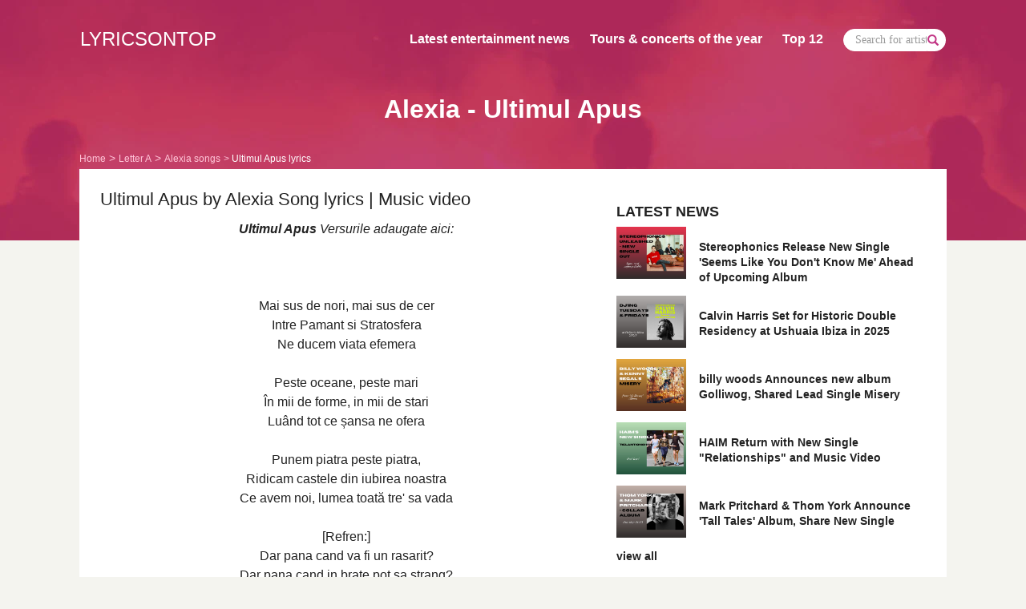

--- FILE ---
content_type: text/html; charset=UTF-8
request_url: https://www.lyricsontop.com/alexia-songs/ultimul-apus-lyrics.html
body_size: 5494
content:
<!DOCTYPE html>
<html lang="en">
<head>
    <meta charset="utf-8">
    <meta http-equiv="X-UA-Compatible" content="IE=edge">
    <meta name="viewport" content="width=device-width, initial-scale=1">
    <!-- The above 3 meta tags *must* come first in the head; any other head content must come *after* these tags -->
    <meta name="application-name" content="LyricsOnTop" />
    <base href="https://www.lyricsontop.com/" />

    <title>Video and lyrics for Ultimul Apus song from Alexia,  original song text, official 2026 song lyrics | LyricsOnTop.com</title>
    <meta name ="description"   content="Complete lyrics of Ultimul Apus song by Alexia. Find more songs and lyrics of Alexia. Watch official video of Alexia. Get latest song updates for Alexia" />
    <meta name ="keywords"      content="Ultimul Apus lyrics, song text Ultimul Apus, Alexia Ultimul Apus song lyric, top lyrics by Alexia" />

    <meta property="og:type" content="music.song" />    <meta property="og:title" content="Video and lyrics for Ultimul Apus song from Alexia,  original song text, official 2026 song lyrics | LyricsOnTop.com" />
    <meta property="og:description" content="Complete lyrics of Ultimul Apus song by Alexia. Find more songs and lyrics of Alexia. Watch official video of Alexia. Get latest song updates for Alexia">
        <meta property="og:url" content="https://www.lyricsontop.com/alexia-songs/ultimul-apus-lyrics.html" />    <meta property="og:site_name" content="LyricsOnTop" />

    <meta name="msvalidate.01"  content="60DE70962793812CD1E385169487C4C1" />
    <meta name="robots"         content="index,follow" />
    <link rel="canonical" href="https://www.lyricsontop.com/alexia-songs/ultimul-apus-lyrics.html" />
    <!-- favicon -->
    <link rel="icon" href="https://www.lyricsontop.com/img/favicon.png" type="image/png" sizes="16x16">
    <!-- Bootstrap -->
    <link href="https://www.lyricsontop.com/css/bootstrap.min.css" rel="stylesheet" async defer>
    <!-- OWL CAROUSEL -->
    <link rel="stylesheet" href="https://www.lyricsontop.com/css/owl.carousel.min.css" async defer>
    <link rel="stylesheet" href="https://www.lyricsontop.com/css/owl.theme.default.min.css" async defer>
    <link rel="stylesheet" href="https://www.lyricsontop.com/js\lite-youtube-embed\lite-yt-embed.css" async defer>
    <!-- Custom CSS -->
    <link href="https://www.lyricsontop.com/css/custom.css" rel="stylesheet">

    <!-- HTML5 shim and Respond.js for IE8 support of HTML5 elements and media queries -->
    <!-- WARNING: Respond.js doesn't work if you view the page via file:// -->
    <!--[if lt IE 9]>
    <script src="https://oss.maxcdn.com/html5shiv/3.7.3/html5shiv.min.js"  async defer></script>
    <script src="https://oss.maxcdn.com/respond/1.4.2/respond.min.js"  async defer></script>
    <![endif]-->
</head>
<body><div class="container-fluid hero-area lyr-home news-home artist-det">
    <div class="container">
        <nav class="navbar navbar-default">
            <!-- Brand and toggle get grouped for better mobile display -->
            <div class="navbar-header">
                <button type="button" class="navbar-toggle collapsed" data-toggle="collapse" data-target="#nav-col-lyr" aria-expanded="false">
                    <span class="sr-only">Toggle navigation</span>
                    <span class="icon-bar"></span>
                    <span class="icon-bar"></span>
                    <span class="icon-bar"></span>
                </button>
                <a class="navbar-brand" href="https://www.lyricsontop.com/">LYRICSONTOP</a>
            </div>
            <!-- Collect the nav links for toggling -->
            <div class="collapse navbar-collapse" id="nav-col-lyr">
                <ul class="nav navbar-nav navbar-right">
                    <li><a href="https://www.lyricsontop.com/news.html">Latest entertainment news</a></li>
                    <li><a href="https://www.lyricsontop.com/upcoming-tours-and-concerts.html">Tours & concerts of the year</a></li>
                    <li><a href="#">Top 12</a></li>
                    <li>
                        <div class="input-group menu-search">
                            <input type="text" class="form-control" placeholder="Search for artists and songs ...">
                            <span class="input-group-addon"> <a href="#"><span class="glyphicon glyphicon-search"></span> </a></span>
                        </div>
                    </li>
                </ul>
            </div>
        </nav>
        <div class="col-xs-12 col-sm-12 col-md-12 col-lg-12">
            <h1 class="text-center">Alexia - Ultimul Apus</h1>
        </div>
        <div class="col-xs-12 col-sm-12 col-md-12 col-lg-12">
            <ol class="breadcrumb" itemscope="itemscope" itemtype="https://www.schema.org/SiteNavigationElement">
                <li><a itemprop="url" data-tracking="[&quot;Navigation&quot;,&quot;Lyrics&quot;,&quot;Nav Lyrics&quot;]" href="https://www.lyricsontop.com/"><span itemprop="name">Home</span></a></li>
                 <li><a href="https://www.lyricsontop.com/lyrics/A.html">Letter A </a></li> 
                            <li><a href="https://www.lyricsontop.com/alexia-songs.html">Alexia songs </a></li> 
                            <li class="active">Ultimul Apus lyrics </li>            </ol>
        </div>
    </div>
</div> <!--  / container-fluid navigation home --><div class="container content-area lyr-hero">
    <div class="row">
        <!-- Big left START -->
        <div class="col-xs-12 col-sm-7">
            <div class="row">
                <div class="col-xs-12">
                    <h2 class="text-left lyrics_title_h2">Ultimul Apus by Alexia Song lyrics | Music video</h2>
                </div>
            </div>

            <p class="text-center lyr-song">
                <i><b>Ultimul Apus</b> Versurile adaugate aici:<br />
</i><br />
<br />
<br />
Mai sus de nori, mai sus de cer<br />
Intre Pamant si Stratosfera<br />
Ne ducem viata efemera<br />
<br />
Peste oceane, peste mari<br />
În mii de forme, in mii de stari<br />
Luând tot ce șansa ne ofera<br />
<br />
Punem piatra peste piatra,<br />
Ridicam castele din iubirea noastra<br />
Ce avem noi, lumea toată tre' sa vada<br />
<br />
[Refren:]<br />
Dar pana cand va fi un rasarit?<br />
Dar pana cand in brate pot sa strang?<br />
Dar pana cand si stelelele raman?<br />
Te voi iubi pana la ultimul apus de pe Pamant.<br />
<br />
Culori si umbre in contrast <br />
Vechi simfonii de bun ramas<br />
Si visurile noastre zboara<br />
<br />
Privind de sus cu aripi largi,<br />
Copacii strambi, de ploi saraci<br />
La noi e altfel viitorul.<br />
<br />
Punem piatra peste piatra,<br />
Ridicam castele din iubirea noastra<br />
Ce avem noi, lumea toată tre' sa vada<br />
<br />
[Refren:]<br />
Dar pana cand va fi un rasarit?<br />
Dar pana cand in brate pot sa strang?<br />
Dar pana cand si stelelele raman?<br />
Te voi iubi pana la ultimul apus de pe Pamant.<br />
            </p>
                            <lite-youtube
                        videoid="OsW3DDnfmrg"
                        title="Ultimul Apus video"
                        playlabel="Play: Ultimul Apus video"
                        posterquality="hqdefault"
                        posterloading="lazy"
                ></lite-youtube>
                <hr />
                                                <h6 class="text-left">OTHER LYRICS FROM THIS ARTIST</h6>
            <div class="row oth-lyr">
                                <div class="col-xs-6 col-sm-6">
                        <div>
                            <a href="alexia-songs/dans-nocturn-lyrics.html">
                                <p class="text-left song-name"> Alexia </p>
                                <p class="text-left">Dans Nocturn</p>
                            </a>
                        </div>
                    </div>
                        </div> <!-- / other lyrics -->
            
            <h6 class="text-left">LYRICS FROM OTHER ARTISTS</h6>
            <div class="row oth-lyr lyr-from">
                                <div class="col-xs-6 col-sm-6">
                        <div>
                            <a href="https://www.lyricsontop.com/aitch-songs/luva-feat-anne-marie-lyrics.html">
                                <p class="text-left song-name"> Aitch </p>
                                <p class="text-left">LUV? feat. Anne-Marie</p>
                            </a>
                        </div>
                    </div>
                                    <div class="col-xs-6 col-sm-6">
                        <div>
                            <a href="https://www.lyricsontop.com/angela-rose-songs/sleep-easy-lyrics.html">
                                <p class="text-left song-name"> Angela Rose </p>
                                <p class="text-left">Sleep Easy</p>
                            </a>
                        </div>
                    </div>
                                    <div class="col-xs-6 col-sm-6">
                        <div>
                            <a href="https://www.lyricsontop.com/alexia-faith-songs/butterfly-girl-lyrics.html">
                                <p class="text-left song-name"> Alexia Faith </p>
                                <p class="text-left">Butterfly Girl</p>
                            </a>
                        </div>
                    </div>
                                    <div class="col-xs-6 col-sm-6">
                        <div>
                            <a href="https://www.lyricsontop.com/alternosfera-x-delia-songs/frig-de-mor-lyrics.html">
                                <p class="text-left song-name"> Alternosfera x Delia </p>
                                <p class="text-left">Frig de mor</p>
                            </a>
                        </div>
                    </div>
                                    <div class="col-xs-6 col-sm-6">
                        <div>
                            <a href="https://www.lyricsontop.com/adrien-nunez-songs/low-road-feat-avery-anna-lyrics.html">
                                <p class="text-left song-name"> Adrien Nunez </p>
                                <p class="text-left">Low Road feat. Avery Anna</p>
                            </a>
                        </div>
                    </div>
                                    <div class="col-xs-6 col-sm-6">
                        <div>
                            <a href="https://www.lyricsontop.com/adi-x-rares-songs/mykonos-lyrics.html">
                                <p class="text-left song-name"> ADI x rares </p>
                                <p class="text-left">Mykonos</p>
                            </a>
                        </div>
                    </div>
                            </div> <!-- / lyrics from other artists -->
        </div>
        <!-- Big left STOP -->

        <!-- Big right START -->
        <div class="col-xs-12 col-sm-5 lyr-left">
                        <h6 class="text-left spac-lat">LATEST NEWS</h6>
                                <div class="row lat-news">
                        <a href="https://www.lyricsontop.com/news_stereophonics-release-new-single-seems-like-you-dont-know-me-ahead-of-upcoming-album.html">
                            <div class="col-xs-3"><img src="https://www.lyricsontop.com/images/news/520-stereophonics-newsingle-seemslikeyoudontknowme-2025.jpg" loading="lazy" alt="First Latest News Image" class="img-responsive"></div>
                            <div class="col-xs-9"><p class="text-left"> Stereophonics Release New Single 'Seems Like You Don't Know Me' Ahead of Upcoming Album</p></div>
                        </a>
                    </div>
                                        <div class="row lat-news">
                        <a href="https://www.lyricsontop.com/news_calvin-harris-set-for-historic-double-residency-at-ushuaia-ibiza-in-2025.html">
                            <div class="col-xs-3"><img src="https://www.lyricsontop.com/images/news/519-calvinharris-tuesdays-and-fridays-at-ushuaiaibiza-2025.png" loading="lazy" alt="First Latest News Image" class="img-responsive"></div>
                            <div class="col-xs-9"><p class="text-left"> Calvin Harris Set for Historic Double Residency at Ushuaia Ibiza in 2025</p></div>
                        </a>
                    </div>
                                        <div class="row lat-news">
                        <a href="https://www.lyricsontop.com/news_billy-woods-announces-new-album-golliwog-shared-lead-single-misery.html">
                            <div class="col-xs-3"><img src="https://www.lyricsontop.com/images/news/518-billywoods-kennysegal-newsingle-misery-2025.png" loading="lazy" alt="First Latest News Image" class="img-responsive"></div>
                            <div class="col-xs-9"><p class="text-left"> billy woods Announces new album Golliwog, Shared Lead Single Misery</p></div>
                        </a>
                    </div>
                                        <div class="row lat-news">
                        <a href="https://www.lyricsontop.com/news_haim-return-with-new-single-relationships-and-music-video.html">
                            <div class="col-xs-3"><img src="https://www.lyricsontop.com/images/news/517-haim-return-with-new-single-relantionships-2025.png" loading="lazy" alt="First Latest News Image" class="img-responsive"></div>
                            <div class="col-xs-9"><p class="text-left"> HAIM Return with New Single "Relationships" and Music Video</p></div>
                        </a>
                    </div>
                                        <div class="row lat-news">
                        <a href="https://www.lyricsontop.com/news_mark-pritchard-thom-york-announce-tall-tales-album-share-new-single.html">
                            <div class="col-xs-3"><img src="https://www.lyricsontop.com/images/news/516-thomyorke-markpritchard-collaboration-album-2025.png" loading="lazy" alt="First Latest News Image" class="img-responsive"></div>
                            <div class="col-xs-9"><p class="text-left"> Mark Pritchard & Thom York Announce 'Tall Tales' Album, Share New Single</p></div>
                        </a>
                    </div>
                                <div class="row">
                <div class="col-xs-12 view-all">
                    <a href="https://www.lyricsontop.com/news.html" class="text-left">view all</a>
                </div>
            </div>

            
            <h6 class="text-left pop-lyr">POPULAR LYRICS</h6>
            <ol type="1">                    <li><a href="https://www.lyricsontop.com/meghan-trainor-songs/all-about-that-bass-lyrics.html">Meghan Trainor - All About That Bass</a></li>
                                        <li><a href="https://www.lyricsontop.com/tegan-and-sara-the-lonely-island-songs/everything-is-awesome-lyrics.html">Tegan And Sara & The Lonely Island - Everything Is Awesome</a></li>
                                        <li><a href="https://www.lyricsontop.com/route-94-songs/my-love-feat-jess-glynne-lyrics.html">Route 94 - My Love feat Jess Glynne</a></li>
                                        <li><a href="https://www.lyricsontop.com/akcent-songs/kamelia-feat-lidia-buble-ddy-lyrics.html">Akcent - Kamelia feat Lidia Buble & DDY</a></li>
                                        <li><a href="https://www.lyricsontop.com/seinabo-sey-songs/younger-lyrics.html">Seinabo Sey - Younger</a></li>
                                        <li><a href="https://www.lyricsontop.com/duke-dumont-songs/i-got-u-feat-jax-jones-lyrics.html">Duke Dumont - I Got U feat. Jax Jones</a></li>
                                        <li><a href="https://www.lyricsontop.com/mapei-songs/dont-wait-lyrics.html">Mapei - Don't Wait</a></li>
                                        <li><a href="https://www.lyricsontop.com/cris-cab-songs/liar-liar-lyrics.html">Cris Cab - Liar Liar</a></li>
                                        <li><a href="https://www.lyricsontop.com/conrad-sewell-songs/taste-the-feeling-lyrics.html">Conrad Sewell - Taste the Feeling ft. Avicii</a></li>
                                        <li><a href="https://www.lyricsontop.com/tove-lo-songs/habits-lyrics.html">Tove Lo - Habits</a></li>
                                        <li><a href="https://www.lyricsontop.com/shakira-songs/cant-remember-to-forget-you-feat-rihanna-lyrics.html">Shakira - Can't remember to forget you FEAT Rihanna</a></li>
                                        <li><a href="https://www.lyricsontop.com/coleman-hell-songs/2-heads-lyrics.html">Coleman Hell - 2 Heads</a></li>
                    </ol>                <h6 class="text-left spac-lat">UPCOMING TOURS &amp; CONCERTS</h6>
                                <div class="row lat-news">
                        <a href="https://www.lyricsontop.com/upcoming-tours-and-concerts_central-cee-announces-first-ever-world-tour-here-are-the-details.html">
                            <div class="col-xs-3"><img src="https://www.lyricsontop.com/images/tours-and-concerts-thumb/7-centralcee-starts-firstworldtour-in-2025-cantrushgreatness.jpg" loading="lazy" alt="First Latest News Image" class="img-responsive"></div>
                            <div class="col-xs-9"><p class="text-left"> Central Cee Announces First-Ever World Tour: Here are the details</p></div>
                        </a>
                    </div>
                                <div class="row lat-news">
                        <a href="https://www.lyricsontop.com/upcoming-tours-and-concerts_morgan-wallen-announces-im-the-problem-summer-stadium-tour-and-forth-studio-album.html">
                            <div class="col-xs-3"><img src="https://www.lyricsontop.com/images/tours-and-concerts-thumb/6-morganwallen-summerstadiumtour-2025.jpg" loading="lazy" alt="First Latest News Image" class="img-responsive"></div>
                            <div class="col-xs-9"><p class="text-left"> Morgan Wallen Announces "I'm The Problem" Summer Stadium Tour and Forth Studio Album</p></div>
                        </a>
                    </div>
                                <div class="row lat-news">
                        <a href="https://www.lyricsontop.com/upcoming-tours-and-concerts_ty-segall-tickets-for-2024-north-american-tour.html">
                            <div class="col-xs-3"><img src="https://www.lyricsontop.com/images/tours-and-concerts-thumb/5-tysegall-ustour-2024tourdates-tickets.jpg" loading="lazy" alt="First Latest News Image" class="img-responsive"></div>
                            <div class="col-xs-9"><p class="text-left"> Ty Segall Tickets for 2024 North American Tour</p></div>
                        </a>
                    </div>
                            <div class="row">
                    <div class="col-xs-12 view-all">
                        <a href="upcoming-tours-and-concerts.html" class="text-left">view all</a>
                    </div>
                </div>
                    </div>
        <!-- Big right STOP -->
    </div>
</div> <!-- / content area lyr-hero -->

<script type="module" src="https://www.lyricsontop.com/js\lite-youtube-embed\lite-yt-embed.js"></script>
<script type="application/ld+json">
{
  "@context": "http://schema.org",
  "@type": "BreadcrumbList",
  "itemListElement": [{
    "@type": "ListItem",
    "position": 1,
    "item": {
      "@id": "https://www.lyricsontop.com/lyrics/A.html",
      "name": "Letter A"
    }
  },{
    "@type": "ListItem",
    "position": 2,
    "item": {
      "@id": "https://www.lyricsontop.com/alexia-songs.html",
      "name": "Alexia"
    }
  },{
    "@type": "ListItem",
    "position": 3,
    "item": {
      "@id": "https://www.lyricsontop.com/alexia-songs/ultimul-apus-lyrics.html",
      "name": "Ultimul Apus"
    }
  }]
}
</script><footer>
    <div class="container">
        <div class="row">
            <div class="col-xs-12 col-sm-6 col-md-6 col-lg-6">
                <h4 class="text-left">LYRICS<span class="pink">ON</span>TOP</h4>
            </div>
            <div class="col-xs-12 col-sm-6 col-md-6 col-lg-6">
                <p class="text-right">All lyrics displayed on this site are the property of their owners and are provided for educational purposes only.</p>
            </div>
            <div class="col-xs-12 col-sm-6 col-md-6 col-lg-6">
                <p class="text-left">Copyright © 2026 Lyricsontop.com - All rights reserved </p>
            </div>
            <div class="col-xs-12 col-sm-6 col-md-6 col-lg-6">
                <a href="https://www.lyricsontop.com/dmca.html" class="pink pull-right">DMCA Policy</a>
                <a href="https://www.lyricsontop.com/privacy.html" class="pink pull-right">Privacy Policy</a>
            </div>
        </div>
    </div>
</footer>
<!-- jQuery (necessary for Bootstrap's JavaScript plugins) -->
<script src="https://ajax.googleapis.com/ajax/libs/jquery/1.12.4/jquery.min.js"></script>
<!-- Include all compiled plugins (below), or include individual files as needed -->
<script src="https://www.lyricsontop.com/js/bootstrap.min.js"></script>
<!-- OWL CAROUSEL  -->
<script src="https://www.lyricsontop.com/js/owl.carousel.min.js"></script>
<!-- liabru - jquery match height -->
<script src="https://www.lyricsontop.com/js/jquery.matchHeight-min.js" type="text/javascript"></script>
<script type="text/javascript">
    $('#car-home-news').owlCarousel({
        loop:true,
        margin:10,
        nav:true,
        lazyLoad: true,
        navText:[
            "<span class='glyphicon glyphicon-chevron-left'></span>",
            "<span class='glyphicon glyphicon-chevron-right'></span>"
        ],
        dots: false,
        responsive:{
            0:{
                items:1
            },
            394:{
                items:2
            },
            567:{
                items:3
            },
            740:{
                items:4
            },
            992:{
                items:5
            }
        }
    });
    $('.late-home-news').owlCarousel({
        loop:true,
        nav:true,
        lazyLoad: true,
        navText:[
            "<span class='glyphicon glyphicon-chevron-left'></span>",
            "<span class='glyphicon glyphicon-chevron-right'></span>"
        ],
        dots: false,
        responsive:{
            0:{
                items:1,
                margin:10
            },
            563:{
                items:2,
                margin:15
            },
            992:{
                items:3,
                margin:30
            }
        }
    });
    $('.tour-conncert').owlCarousel({
        loop:true,
        margin:30,
        nav:true,
        lazyLoad: true,
        navText:[
            "<span class='glyphicon glyphicon-chevron-left'></span>",
            "<span class='glyphicon glyphicon-chevron-right'></span>"
        ],
        dots: false,
        responsive:{
            0:{
                items:1,
                margin:10
            },
            563:{
                items:2,
                margin:15
            },
            992:{
                items:3,
                margin:30
            }
        }
    });
    $('.car-all-new').owlCarousel({
        loop:true,
        nav:true,
        lazyLoad: true,
        navText:[
            "<span class='glyphicon glyphicon-chevron-left'></span>",
            "<span class='glyphicon glyphicon-chevron-right'></span>"
        ],
        dots: false,
        responsive:{
            0:{
                items:1
            }
        }
    })

    $(function() {
        var options = {byRow: true,
            property: 'height',
            target: null,
            remove: false};
        $('.item-to-match').matchHeight(options);
    });

    $('.search_form').on('click', function(){
        //alert('aaa');
        $("form[name='search_for_lyrics']").submit();
    });
</script>
<!-- Google tag (gtag.js) -->
<script async src="https://www.googletagmanager.com/gtag/js?id=G-BVVJ151LZ6"></script>
<script>
    window.dataLayer = window.dataLayer || [];
    function gtag(){dataLayer.push(arguments);}
    gtag('js', new Date());

    gtag('config', 'G-BVVJ151LZ6');
</script>

</body>
</html>